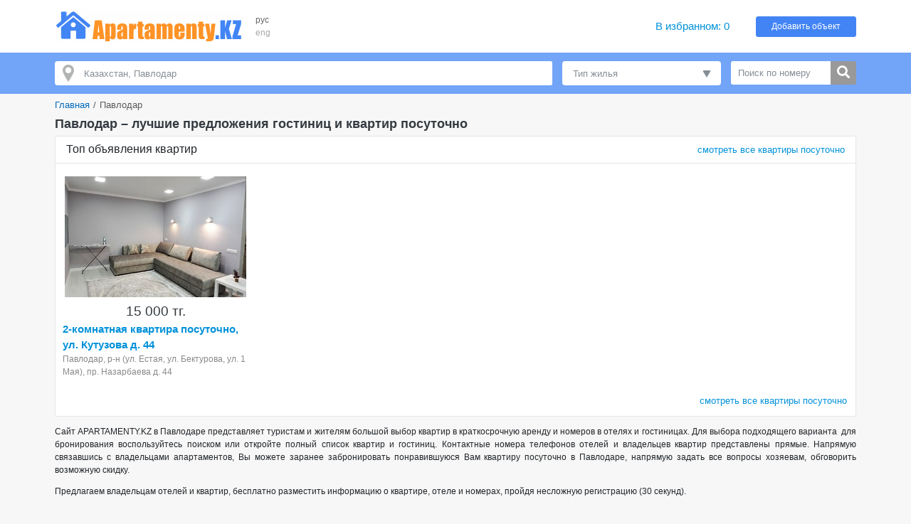

--- FILE ---
content_type: text/html; charset=UTF-8
request_url: https://apartamenty.kz/ru/pavlodar.html
body_size: 7965
content:
<!DOCTYPE html>
<html lang="ru">
<head>
    <meta name="yandex-verification" content="795f2423b2a50b13"/>
    <meta name='yandex-verification' content='7ba6281726341836'/>
    <meta name='yandex-verification' content='68fddfb658474458'/>
    <meta name='yandex-verification' content='4438b3d2ed126350'/>
    <meta name='yandex-verification' content='767213e6ebe4e451'/>
    <meta name="google-site-verification" content="RTQshoIrwK0fsmZfPU9TXfI2I51a_FFm4NdjyaGB8RU"/>
    <meta charset="UTF-8">
    <meta http-equiv="X-UA-Compatible" content="IE=edge">
    <meta name="viewport" content="width=device-width, initial-scale=1, shrink-to-fit=no">
    <meta name="author" content="/">
    <meta name="theme-color" content="#72A4F7">
    <meta name="msapplication-TileColor" content="#72A4F7">
    <meta name="csrf-param" content="_csrf-apartamenty-kz">
    <meta name="csrf-token" content="0Mi17XchSntHmKK-N9oPKNpGeM3aog_hyGorPeZuytqlooanHWwQFRX1y-5Gjnkdrjcen4uUXoyOGnN-hQX_og==">
    <title>Павлодар – лучшие предложения гостиниц и квартир посуточно</title>
    <meta name="keywords" content="Павлодар – лучшие предложения гостиниц и квартир посуточно">
<meta name="description" content="Лучшие предложения гостиниц и квартир посуточно в Павлодаре.
Аренда без посредников во всем Казахстане, только прямые контакты.">
<link href="/plugins/swiper/css/swiper.min.css" rel="stylesheet">
<link href="/plugins/bootstrap4/css/bootstrap.min.css" rel="stylesheet">
<link href="/plugins/font-awesome5/css/fontawesome-all.min.css" rel="stylesheet">
<link href="/css/site.v.2.0.0.css" rel="stylesheet">
<link href="/plugins/typeahead/typeahead.css" rel="stylesheet">
<script src="https://maps.googleapis.com/maps/api/js?key=AIzaSyAjkP8aoq4n6_gm5XAVg9KNIyRAiTbHQNQ"></script>
<script src="/plugins/markerclusterer/markerclusterer.js"></script>    <link rel="icon" href="/favicon.ico" type="image/x-icon">
    <link rel="shortcut icon" href="/favicon.ico" type="image/x-icon">
</head>
<body>


<header class="header">
    <div class="container">
        <div class="d-md-block d-sm-none d-none">
            <div class="row no-gutters align-items-center" style="padding: 14px 0">
                <div class="col-xl-12 col-lg-14 col-md-19 col-sm-25 col-40 pr-3">
                    <a href="/" title="Лучшие гостиницы и квартиры посуточно - APARTAMENTY.KZ"><img class="img-fluid" src="/images/logo.png" alt="APARTAMENTY.KZ"></a>                </div>
                <div class="col-xl-2 col-lg-2 col-md-4 col-sm-4 col-8 block-lang"
                     data-langs="рус,eng">
                    <a class="active" href="/ru/pavlodar.html">рус</a><a class="" href="/en/pavlodar.html">eng</a>                </div>
                <div class="col-xl-22 col-lg-20 col-md-7 d-md-block d-none">
                </div>
                <div class="col-xl-6 col-lg-6 col-md-10 col-sm-10 col-24">
                    <a id="favorites" class="favorites" href="/ru/favorites.html" rel="nofollow">В избранном: <span class="favorites-count">0</span></a>                </div>
                <div class="col-xl-6 col-lg-6 col-md-8 col-sm-10 col-24">
                    <a class="btn btn-info btn-block btn-add-object" href="https://admin.apartamenty.kz">Добавить объект</a>                </div>
            </div>
        </div>
        <div class="d-md-none d-sm-block d-block">
            <nav class="navbar navbar-light">
                <a class="navbar-brand" href="https://apartamenty.kz/" title="Лучшие гостиницы и квартиры посуточно - APARTAMENTY.KZ"><img class="img-fluid" src="/images/logo.png" alt="APARTAMENTY.KZ"></a>
                <button id="offcanvas-toggler" class="navbar-toggler" type="button">
                    <i class="fa fa-bars"></i>
                </button>
            </nav>
        </div>
    </div>
</header>

<!-- Offcanvas Start-->
<div class="offcanvas-overlay"></div>
<div class="offcanvas-menu">
    <a href="#" class="close-offcanvas"><i class="fa fa-bars"></i></a>
    <div class="offcanvas-inner">
        <h3 class="title">Поиск</h3>
        <div class="row pt-3 pb-3">
            <div class="col-48">
                <div class="input-group search-by-id">
                    <input type="text" class="form-control search-by-id-input" placeholder="Поиск по номеру"
                           aria-label="Поиск по номеру">
                    <span class="input-group-btn">
                        <button class="btn btn-search-by-id search-by-id-btn" type="button"><i class="fa fa-search"></i></button>
                    </span>
                </div>
            </div>
        </div>
        <div class="row">
            <div class="col-48">
                <div class="btn-group d-flex" role="group">
                    <a class="btn-secondary btn w-100" href="/ru/pavlodar.html">Русский</a><a class="btn-light btn w-100" href="/en/pavlodar.html">English</a>                </div>
            </div>
        </div>
        <ul>
            <li><a id="favorites-mobile" class="" href="/ru/favorites.html">В избранном: <span class="favorites-count">0</span></a></li>
            <li><a class="" href="https://admin.apartamenty.kz">Добавить объект</a></li>
        </ul>
    </div>
</div>

<div class="search-block ">
    <div class="container">
        <div class="row pt-2 pb-2">
            <div class="col-xl-30 col-lg-26 col-md-22 col-sm-24 col-24">
                <div id="search-city-container" class="search-city-container mt-2 mb-2">
                    <input type="text" id="search-city-input" class="form-control tt-input" name="search_city" placeholder="Казахстан, Павлодар">
                </div>

                <script id="result-template" type="text/x-handlebars-template">
                    <a href="{{url}}" title="{{name}}">{{name}}</a>
                </script>
            </div>
                            <div class="col-xl-10 col-lg-12 col-md-14 col-sm-24 col-24">
                    <div class="search-category-container dropdown dropdown-hover show mt-2 mb-2">
                        <a class="dropdown-toggle search-category-item" href="#" role="button" id="dropdownCategory" data-toggle="dropdown" aria-haspopup="true" aria-expanded="false">
                            Тип жилья                        </a>

                        <div class="dropdown-menu" aria-labelledby="dropdownCategory">
                            <a class="dropdown-item" href="/ru/pavlodar/kvartiry_posutochno.html">Квартиры посуточно</a><a class="dropdown-item" href="/ru/pavlodar/hotel.html">Отели</a><a class="dropdown-item" href="/ru/pavlodar/hostel.html">Хостелы</a><a class="dropdown-item" href="/ru/pavlodar/sanatoriy.html">Дома отдыха</a><a class="dropdown-item" href="/ru/pavlodar/cottage.html">Коттеджи посуточно</a><a class="dropdown-item" href="/ru/pavlodar/kvartiry_po_chasam.html">Квартиры по часам</a>                        </div>
                    </div>
                </div>
            
            <div class="col-xl-8 col-lg-10 col-md-12 d-xl-block d-lg-block d-md-block d-sm-none d-none">
                <div class="input-group search-by-id mt-2 mb-2">
                    <input type="text" class="form-control search-by-id-input" placeholder="Поиск по номеру"
                           aria-label="Поиск по номеру">
                    <span class="input-group-btn">
                        <button class="btn btn-search-by-id search-by-id-btn" type="button"><i class="fas fa-search"></i></button>
                    </span>
                </div>
            </div>
        </div>
    </div>
</div>
<div class="modal fade modal-full" id="mapDialog" tabindex="-1" role="dialog" aria-labelledby="mapDialog" aria-hidden="true">
    <div class="modal-dialog">
        <div class="modal-content">
            <button type="button" class="close" data-dismiss="modal" aria-label="Close">
                <span aria-hidden="true">&times;</span>
            </button>
            <div id="mapModalDialog"></div>
        </div>
    </div>
</div>

<div class="container">
    <ul class="breadcrumb"><li><a href="/">Главная</a></li>
<li class="active">Павлодар</li>
</ul>
    <div class="row">
    <div class="col">
            </div>
</div>
<h1 class="h1 text-bold" style="font-size: 1.5rem;color:#343a40">Павлодар – лучшие предложения гостиниц и квартир посуточно</h1>

    <div class="card card-light mb-3">
        <div class="card-header">
            <div class="row align-items-left">
                <div class="col-sm-24">
                    <h2 class="h4 m-0">Топ объявления квартир</h2>
                </div>
                <div class="col-sm-24 text-right">
                    <a class="show-all-city" href="/ru/pavlodar/kvartiry_posutochno.html">смотреть все квартиры посуточно</a>                </div>
            </div>
        </div>
        <div class="card-body">
            <div class="object-grid">
                
<div class="object-item object-flat">
    <div class="object-container">
        <div class="object-aside">
            <div class="object-image mb-1">
                <a href="/ru/pavlodar/kvartiry_posutochno/2komnatnaya-kvartira-posutochno-11197.html" title="2-комнатная квартира посуточно, ул. Кутузова д. 44" rel="nofollow"><img class="b-lazy" src="/images/blank.gif" alt="2-комнатная квартира посуточно, ул. Кутузова д. 44" data-src="/images/middle/apartments/11197/pavlodar_kvartiry_posutocho_11197_11579708804.jpg"></a>                                                                </div>

            <div class="object-price object-price-mobile">
                                    <div class="price-default text-center">
                        15 000 тг.</span>
                    </div>
                            </div>
        </div>
        <div class="object-price object-price-aside">
                            <div class="price-default">
                    15 000 тг.                </div>
                        <div class="object-favorites">
                <div class="btn-favorite favorite-add" data-id="11197" data-type="0" title="Добавить в избранное"></div>
            </div>
            <div class="object-last-update">
                            </div>
        </div>
        <div class="object-content">
            <div class="object-content-header">
                <h3 class="m-0"><a class="object-title" href="/ru/pavlodar/kvartiry_posutochno/2komnatnaya-kvartira-posutochno-11197.html">2-комнатная квартира посуточно, ул. Кутузова д. 44</a></h3>
                <div class="object-detail">Этаж 7 из 9, Комнаты 2, Спальных мест 3</div>
                <div class="object-address map-dialog" data-lat="76.963138" data-lon="52.278349">
                    Павлодар, р-н (ул. Естая, ул. Бектурова, ул. 1 Мая), пр. Назарбаева д. 44                </div>
            </div>
                            <div class="object-orient">Ориентир: Кутузова-Толстого</div>
                        <div class="object-description">Аренда посуточно 2-комнатной улучшенной квартиры в Павлодаре. Сдается только командировочным и иногородним. Очень аккуратная и чистая. В квартире есть все необходимое для проживания. Современная мебель...</div>
        </div>
    </div>
</div>


            </div>

            <div class="row text-right p-3">
                <div class="col">
                    <a class="show-all-city" href="/ru/pavlodar/kvartiry_posutochno.html">смотреть все квартиры посуточно</a>                </div>
            </div>
        </div>
    </div>


    <p style="text-align: justify;">Сайт&nbsp;APARTAMENTY.KZ в Павлодаре представляет туристам и&nbsp;жителям большой выбор квартир в краткосрочную аренду&nbsp;и&nbsp;номеров в отелях и гостиницах. Для выбора подходящего варианта&nbsp; для бронирования воспользуйтесь поиском или&nbsp;откройте полный список&nbsp;квартир и гостиниц. Контактные номера телефонов отелей и владельцев квартир представлены прямые. Напрямую связавшись с владельцами апартаментов, Вы можете заранее забронировать понравившуюся Вам квартиру посуточно в Павлодаре, напрямую задать все вопросы хозяевам, обговорить возможную скидку.</p>
<p style="text-align: justify;">Предлагаем владельцам отелей и квартир,&nbsp;бесплатно разместить информацию о квартире, отеле и номерах, пройдя несложную регистрацию (30 секунд).<br /><br />Также, если Вы бываете в Астане и Алмате, то мы можем помочь вам с поиском <a href="https://www.apartamenty.kz/ru/astana/kvartiry_posutochno.html" target="_blank">посуточной аренды в Астане</a>&nbsp;и <a href="https://www.apartamenty.kz/ru/almaty/kvartiry_posutochno.html" target="_blank">квартирами Алматы</a>.</p>
<p style="text-align: right;">С уважением, APARTAMENTY.KZ<strong><br /></strong></p>
</div>

<footer class="footer pt-4 pb-4">
    <div class="container">
        <div class="row">
            <div class="col-md-16 col-sm-24 col-24 pt-2 pb-2">
                <div class="row">
                    <div class="col-sm-24 col-48"><a href="https://admin.apartamenty.kz/" title="Добавить объект">Добавить объект</a></div><div class="col-sm-24 col-48"><a href="/ru/static/contact.html" title="Техподдержка">Техподдержка</a></div><div class="col-sm-24 col-48"><a href="/ru/static/about.html" title="О компании">О компании</a></div>                </div>
            </div>
            <div class="col-md-16 col-sm-24 col-24 pt-2 pb-2">
                <div class="row">
                    <div class="col-sm-24"></div>
                    <div class="col-sm-24"></div>
                    <div class="col-48 text-center">
                        <div class="text-muted">Apartamenty в соцсетях</div>
                        <div class="text h3">
                            <a class="social-link social-vk" href="https://vk.com/apartamenty_family" title="Apartamenty Вконтакте" rel="nofollow" target="_blank"></a>                                                        <a class="social-link social-instagram" href="https://www.instagram.com/apartamenty_kz/" title="Apartamenty в инстаграме" rel="nofollow" target="_blank"></a>                        </div>
                    </div>
                </div>
            </div>

            <div class="col-md-16 col-sm-48 col-48 text-right pt-2 pb-2">
                <a href="https://apartamenty.kz" title="APARTAMENTY.KZ"><img class="img-fluid" src="/images/logo.png" alt="APARTAMENTY.KZ"></a>                <div class="pt-3">&#169; 1997 - 2026 &#171;Apartamenty.kz&#187;</div>
            </div>
        </div>
    </div>
</footer>
<script src="/assets/1b872745/jquery.min.js"></script>
<script src="/assets/1f55c6c5/yii.js"></script>
<script src="/plugins/swiper/js/swiper.min.js"></script>
<script src="/plugins/popperjs/popper.min.js"></script>
<script src="/plugins/bootstrap4/js/bootstrap.min.js"></script>
<script src="/js/jquery.cookie.js"></script>
<script src="/js/site.js"></script>
<script src="/plugins/blazy/blazy.js"></script>
<script src="/plugins/typeahead/handlebars.js"></script>
<script src="/plugins/typeahead/typeahead.bundle.min.js"></script>
<script>var swiper = new Swiper('.swiper-container', {
      slidesPerView: 'auto',
      spaceBetween: 30,
      freeMode: true,
      navigation: {
          nextEl: '.swiper-button-next',
          prevEl: '.swiper-button-prev'
      }
    });

$('#moreHotels').on('show.bs.collapse', function () {
    var txt = $('#btnMoreHotels').find('span').text();
    $('#btnMoreHotels').find('span').text($('#btnMoreHotels').data('toggleText'));
    $('#btnMoreHotels').data('toggleText', txt);
    $('#btnMoreHotels').find('i').removeClass('fa-angle-down').addClass('fa-angle-up');
    
}).on('hide.bs.collapse', function () {
    var txt = $('#btnMoreHotels').find('span').text();
    $('#btnMoreHotels').find('span').text($('#btnMoreHotels').data('toggleText'));
    $('#btnMoreHotels').data('toggleText', txt);
    $('#btnMoreHotels').find('i').removeClass('fa-angle-up').addClass('fa-angle-down');
});

$('#moreFlats').on('show.bs.collapse', function () {
    var txt = $('#btnMoreFlats').find('span').text();
    $('#btnMoreFlats').find('span').text($('#btnMoreFlats').data('toggleText'));
    $('#btnMoreFlats').data('toggleText', txt);
    $('#btnMoreFlats').find('i').removeClass('fa-angle-down').addClass('fa-angle-up');
    
}).on('hide.bs.collapse', function () {
    var txt = $('#btnMoreFlats').find('span').text();
    $('#btnMoreFlats').find('span').text($('#btnMoreFlats').data('toggleText'));
    $('#btnMoreFlats').data('toggleText', txt);
    $('#btnMoreFlats').find('i').removeClass('fa-angle-up').addClass('fa-angle-down');
});
var mapModalDialog, mapClusters, geoObjects = [], mapListObjects = [];
var set_infoWindow = null;
function initMap() {
    mapModalDialog = new google.maps.Map(document.getElementById('mapModalDialog'), {
        center: new google.maps.LatLng(52.267656, 76.969711),
        zoom: 11
    });
}
function removeMapObjects() {
    if (mapClusters != null) {
        mapClusters.clearMarkers();
    }
    for (var i = 0; i < geoObjects.length; i++) {
        geoObjects[i].setMap(null);
    }
}
function add_marker(latLng, title, content) {
    var infoWindow = new google.maps.InfoWindow({content: content});
    var marker = new google.maps.Marker({
        position: latLng,
        map: mapModalDialog,
        title: title
    });
    google.maps.event.addListener(marker, 'click', function () {
        if (set_infoWindow) {
            set_infoWindow.close();
            set_infoWindow = null;
        }
        infoWindow.open(mapModalDialog, marker);
        set_infoWindow = infoWindow;
    });
    return marker;
}
google.maps.event.addDomListener(window, 'load', initMap);</script>
<script>jQuery(function ($) {
var searchById = $('.search-by-id');
searchById.on('click', '.search-by-id-btn', function () {
    var val = $(this).parents('.search-by-id').find('.search-by-id-input').val();
    if (val && $.isNumeric(val)) {
        location.href = '/ru/search/catalog.html?id=' + val;
    }
});
var bLazy = new Blazy();
$('#moreHotels').on('shown.bs.collapse', function () {
    bLazy.revalidate();
});
$('#moreFlats').on('shown.bs.collapse', function () {
    bLazy.revalidate();
});
$('#object-photos-all-collapse').on('shown.bs.collapse', function () {
    bLazy.revalidate();
});

    var data_0 = new Bloodhound({
        identify: function(o) { return o.id_str; },
        datumTokenizer: Bloodhound.tokenizers.obj.whitespace('value'),
        queryTokenizer: Bloodhound.tokenizers.whitespace,
        local: [{"id_str":"69","value":"\u0428\u0443, \u0427\u0443","name":"\u0427\u0443","url":"\/ru\/shu.html"},{"id_str":"77","value":"\u0429\u0443\u0447\u0438\u043d\u0441\u043a, \u0429\u0443\u0447\u0438\u043d\u0441\u043a","name":"\u0429\u0443\u0447\u0438\u043d\u0441\u043a","url":"\/ru\/shchuchinsk.html"},{"id_str":"1","value":", \u0410\u0441\u0442\u0430\u043d\u0430","name":"\u0410\u0441\u0442\u0430\u043d\u0430","url":"\/ru\/astana.html"},{"id_str":"73","value":", \u041a\u043e\u0440\u0434\u0430\u0439","name":"\u041a\u043e\u0440\u0434\u0430\u0439","url":"\/ru\/qordai.html"},{"id_str":"11","value":"\u0410\u043b\u043c\u0430\u0442\u0430, \u0410\u043b\u043c\u0430-\u0430\u0442\u0430, \u0410\u043b\u043c\u0430\u0442\u044b","name":"\u0410\u043b\u043c\u0430\u0442\u044b","url":"\/ru\/almaty.html"},{"id_str":"5","value":"\u041a\u0430\u0440\u0430\u0433\u0430\u043d\u0434\u0430, \u041a\u0430\u0440\u0430\u0433\u0430\u043d\u0434\u044b, \u041a\u0430\u0440\u0430\u0433\u0430\u043d\u0434\u0430","name":"\u041a\u0430\u0440\u0430\u0433\u0430\u043d\u0434\u0430","url":"\/ru\/karaganda.html"},{"id_str":"12","value":", \u0410\u043a\u0442\u0430\u0443","name":"\u0410\u043a\u0442\u0430\u0443","url":"\/ru\/aktau.html"},{"id_str":"9","value":"\u0410\u043a\u0442\u043e\u0431\u0435, \u0410\u043a\u0442\u044e\u0431\u0438\u043d\u0441\u043a, \u0410\u043a\u0442\u043e\u0431\u0435","name":"\u0410\u043a\u0442\u043e\u0431\u0435","url":"\/ru\/aktobe.html"},{"id_str":"41","value":", \u0410\u043b\u0430\u043a\u043e\u043b\u044c","name":"\u0410\u043b\u0430\u043a\u043e\u043b\u044c","url":"\/ru\/alakol.html"},{"id_str":"10","value":", \u0410\u0442\u044b\u0440\u0430\u0443","name":"\u0410\u0442\u044b\u0440\u0430\u0443","url":"\/ru\/atyrau.html"},{"id_str":"57","value":"\u0411\u0430\u043b\u043a\u0430\u0448, \u0411\u0430\u043b\u0445\u0430\u0448","name":"\u0411\u0430\u043b\u0445\u0430\u0448","url":"\/ru\/balhash.html"},{"id_str":"59","value":", \u0411\u0430\u044f\u043d\u0430\u0443\u043b","name":"\u0411\u0430\u044f\u043d\u0430\u0443\u043b","url":"\/ru\/bayanaul.html"},{"id_str":"24","value":"\u0411\u043e\u0440\u043e\u0432\u043e\u0435, \u0411\u0443\u0440\u0430\u0431\u0430\u0439, \u0429\u0443\u0447\u0438\u043d\u0441\u043a, \u0411\u043e\u0440\u043e\u0432\u043e\u0435","name":"\u0411\u043e\u0440\u043e\u0432\u043e\u0435","url":"\/ru\/burabay.html"},{"id_str":"55","value":", \u0416\u0430\u0440\u043a\u0435\u043d\u0442","name":"\u0416\u0430\u0440\u043a\u0435\u043d\u0442","url":"\/ru\/zharkent.html"},{"id_str":"33","value":", \u0416\u0435\u0437\u043a\u0430\u0437\u0433\u0430\u043d","name":"\u0416\u0435\u0437\u043a\u0430\u0437\u0433\u0430\u043d","url":"\/ru\/zhezkazgan.html"},{"id_str":"63","value":", \u0416\u0438\u0442\u0438\u043a\u0430\u0440\u0430","name":"\u0416\u0438\u0442\u0438\u043a\u0430\u0440\u0430","url":"\/ru\/zhitikara.html"},{"id_str":"31","value":", \u0417\u0435\u0440\u0435\u043d\u0434\u0430","name":"\u0417\u0435\u0440\u0435\u043d\u0434\u0430","url":"\/ru\/zerenda.html"},{"id_str":"39","value":", \u041a\u0430\u043f\u0447\u0430\u0433\u0430\u0439","name":"\u041a\u0430\u043f\u0447\u0430\u0433\u0430\u0439","url":"\/ru\/kapchagay.html"},{"id_str":"37","value":", \u041a\u0430\u0440\u043a\u0430\u0440\u0430\u043b\u0438\u043d\u0441\u043a","name":"\u041a\u0430\u0440\u043a\u0430\u0440\u0430\u043b\u0438\u043d\u0441\u043a","url":"\/ru\/karkaralinsk.html"},{"id_str":"23","value":", \u041a\u043e\u043a\u0448\u0435\u0442\u0430\u0443","name":"\u041a\u043e\u043a\u0448\u0435\u0442\u0430\u0443","url":"\/ru\/kokshetau.html"},{"id_str":"8","value":", \u041a\u043e\u0441\u0442\u0430\u043d\u0430\u0439","name":"\u041a\u043e\u0441\u0442\u0430\u043d\u0430\u0439","url":"\/ru\/kostanay.html"},{"id_str":"27","value":", \u041a\u044b\u0437\u044b\u043b\u043e\u0440\u0434\u0430","name":"\u041a\u044b\u0437\u044b\u043b\u043e\u0440\u0434\u0430","url":"\/ru\/kyzylorda.html"},{"id_str":"71","value":", \u041b\u0443\u0433\u043e\u0432\u043e\u0439","name":"\u041b\u0443\u0433\u043e\u0432\u043e\u0439","url":"\/ru\/lugovoy.html"},{"id_str":"2","value":", \u041f\u0430\u0432\u043b\u043e\u0434\u0430\u0440","name":"\u041f\u0430\u0432\u043b\u043e\u0434\u0430\u0440","url":"\/ru\/pavlodar.html"},{"id_str":"14","value":", \u041f\u0435\u0442\u0440\u043e\u043f\u0430\u0432\u043b\u043e\u0432\u0441\u043a","name":"\u041f\u0435\u0442\u0440\u043e\u043f\u0430\u0432\u043b\u043e\u0432\u0441\u043a","url":"\/ru\/petropavlovsk.html"},{"id_str":"21","value":", \u0420\u0443\u0434\u043d\u044b\u0439","name":"\u0420\u0443\u0434\u043d\u044b\u0439","url":"\/ru\/rudniy.html"},{"id_str":"75","value":", \u0421\u0430\u0442\u043f\u0430\u0435\u0432","name":"\u0421\u0430\u0442\u043f\u0430\u0435\u0432","url":"\/ru\/satpayev.html"},{"id_str":"25","value":", \u0421\u0435\u043c\u0435\u0439","name":"\u0421\u0435\u043c\u0435\u0439","url":"\/ru\/semey.html"},{"id_str":"28","value":", \u0422\u0430\u043b\u0434\u044b\u043a\u043e\u0440\u0433\u0430\u043d","name":"\u0422\u0430\u043b\u0434\u044b\u043a\u043e\u0440\u0433\u0430\u043d","url":"\/ru\/taldykorgan.html"},{"id_str":"29","value":", \u0422\u0430\u0440\u0430\u0437","name":"\u0422\u0430\u0440\u0430\u0437","url":"\/ru\/taraz.html"},{"id_str":"43","value":", \u0422\u0435\u043c\u0438\u0440\u0442\u0430\u0443","name":"\u0422\u0435\u043c\u0438\u0440\u0442\u0430\u0443","url":"\/ru\/temirtau.html"},{"id_str":"61","value":"\u0422\u0443\u0440\u0433\u0435\u043d\u044c, \u0441\u0435\u043b\u043e \u0422\u0443\u0440\u0433\u0435\u043d\u044c, \u0422\u0443\u0440\u0433\u0435\u043d\u0441\u043a\u0438\u0435 \u0432\u043e\u0434\u043e\u043f\u0430\u0434\u044b, \u0422\u0443\u0440\u0433\u0435\u043d\u0441\u043a\u043e\u0435 \u0443\u0449\u0435\u043b\u044c\u0435, \u0422\u0443\u0440\u0433\u0435\u043d\u044c","name":"\u0422\u0443\u0440\u0433\u0435\u043d\u044c","url":"\/ru\/turgen.html"},{"id_str":"20","value":", \u0423\u0440\u0430\u043b\u044c\u0441\u043a","name":"\u0423\u0440\u0430\u043b\u044c\u0441\u043a","url":"\/ru\/uralsk.html"},{"id_str":"26","value":", \u0423\u0441\u0442\u044c-\u041a\u0430\u043c\u0435\u043d\u043e\u0433\u043e\u0440\u0441\u043a","name":"\u0423\u0441\u0442\u044c-\u041a\u0430\u043c\u0435\u043d\u043e\u0433\u043e\u0440\u0441\u043a","url":"\/ru\/ust-kamenogorsk.html"},{"id_str":"19","value":", \u0428\u044b\u043c\u043a\u0435\u043d\u0442","name":"\u0428\u044b\u043c\u043a\u0435\u043d\u0442","url":"\/ru\/shymkent.html"},{"id_str":"36","value":", \u042d\u043a\u0438\u0431\u0430\u0441\u0442\u0443\u0437","name":"\u042d\u043a\u0438\u0431\u0430\u0441\u0442\u0443\u0437","url":"\/ru\/Ekibastuz.html"}]
        });
        
    function engineWithDefaults0(q, sync, async) {
        if (q === '') {
            sync(data_0.get(69,77,1,73,11,5,12,9,41,10,57,59,24,55,33,63,31,39,37,23,8,27,71,2,14,21,75,25,28,29,43,61,20,26,19,36));
            async([]);
        } else {
            data_0.search(q, sync, async);
        }
    }
    var data_1 = new Bloodhound({
        identify: function(o) { return o.id_str; },
        datumTokenizer: Bloodhound.tokenizers.obj.whitespace('value'),
        queryTokenizer: Bloodhound.tokenizers.whitespace,
        local: [{"id_str":"22","value":", \u041a\u0430\u0437\u0430\u043d\u044c","name":"\u041a\u0430\u0437\u0430\u043d\u044c","url":"\/ru\/kazan.html"},{"id_str":"6","value":", \u041c\u043e\u0441\u043a\u0432\u0430","name":"\u041c\u043e\u0441\u043a\u0432\u0430","url":"\/ru\/moscow.html"},{"id_str":"18","value":", \u0422\u044e\u043c\u0435\u043d\u044c","name":"\u0422\u044e\u043c\u0435\u043d\u044c","url":"\/ru\/tyumen.html"}]
        });
        
    function engineWithDefaults1(q, sync, async) {
        if (q === '') {
            sync(data_1.get());
            async([]);
        } else {
            data_1.search(q, sync, async);
        }
    }
    var data_2 = new Bloodhound({
        identify: function(o) { return o.id_str; },
        datumTokenizer: Bloodhound.tokenizers.obj.whitespace('value'),
        queryTokenizer: Bloodhound.tokenizers.whitespace,
        local: [{"id_str":"30","value":", \u0414\u0443\u0431\u0430\u0439","name":"\u0414\u0443\u0431\u0430\u0439","url":"\/ru\/dubai.html"}]
        });
        
    function engineWithDefaults2(q, sync, async) {
        if (q === '') {
            sync(data_2.get());
            async([]);
        } else {
            data_2.search(q, sync, async);
        }
    }
    var data_3 = new Bloodhound({
        identify: function(o) { return o.id_str; },
        datumTokenizer: Bloodhound.tokenizers.obj.whitespace('value'),
        queryTokenizer: Bloodhound.tokenizers.whitespace,
        local: [{"id_str":"49","value":", \u0410\u043b\u0430\u043d\u0438\u044f","name":"\u0410\u043b\u0430\u043d\u0438\u044f","url":"\/ru\/alanya.html"},{"id_str":"47","value":", \u0410\u043d\u0442\u0430\u043b\u0438\u044f","name":"\u0410\u043d\u0442\u0430\u043b\u0438\u044f","url":"\/ru\/antalya.html"},{"id_str":"53","value":", \u0411\u0435\u043b\u0435\u043a","name":"\u0411\u0435\u043b\u0435\u043a","url":"\/ru\/belek.html"}]
        });
        
    function engineWithDefaults3(q, sync, async) {
        if (q === '') {
            sync(data_3.get());
            async([]);
        } else {
            data_3.search(q, sync, async);
        }
    }
$.support.cors = true;
var template = Handlebars.compile($("#result-template").html());
$('#search-city-input').typeahead({
    hint: $('.Typeahead-hint'),
    highlight: true,
    menu: $('.Typeahead-menu'),
    minLength: 0
}, {
        source: engineWithDefaults0,
        displayKey: 'name',
        limit: 33,
        templates: {
            header: "<div class=\"text-muted pl-3\">Казахстан</div>",
            suggestion: template
        }
    }, {
        source: engineWithDefaults1,
        displayKey: 'name',
        limit: 33,
        templates: {
            header: "<div class=\"text-muted pl-3\">Россия</div>",
            suggestion: template
        }
    }, {
        source: engineWithDefaults2,
        displayKey: 'name',
        limit: 33,
        templates: {
            header: "<div class=\"text-muted pl-3\">ОАЭ</div>",
            suggestion: template
        }
    }, {
        source: engineWithDefaults3,
        displayKey: 'name',
        limit: 33,
        templates: {
            header: "<div class=\"text-muted pl-3\">Турция</div>",
            suggestion: template
        }
    });
  
$('.twitter-typeahead').bind('typeahead:select', function(ev, suggestion) {
    location.href = suggestion.url;
});
$('.map-dialog').on('click', function(){
    if (mapModalDialog === 'undefined') return;
    $('#mapDialog').modal('show');
    var lat = parseFloat($(this).data('lat')), lng = parseFloat($(this).data('lon'));
    removeMapObjects();
    var marker = new google.maps.Marker({
        position: new google.maps.LatLng(lng, lat),
        map: mapModalDialog
    });
    geoObjects = [];
    geoObjects.push(marker);
    mapListObjects.push(marker);
    mapModalDialog.setCenter(marker.getPosition(), 12);
    
});

function showObjectsInMap() {  
    geoObjects = [];
    for (var key in mapListObjects) {
        if (!mapListObjects.hasOwnProperty(key)) continue;
        var o = mapListObjects[key];
        var marker = add_marker(new google.maps.LatLng(parseFloat(o.longitude), parseFloat(o.latitude)), 
            o['contentHeader'], o['contentBody']);
        geoObjects.push(marker);
    }
    mapClusters = new MarkerClusterer(mapModalDialog, geoObjects, {maxZoom: 15, gridSize: 80, imagePath: '/plugins/markerclusterer/images/m'});
}
});</script><script>

</script>

<script type="text/javascript">
    var _gaq = _gaq || [];
    _gaq.push(['_setAccount', 'UA-4889810-6']);
    _gaq.push(['_trackPageview']);
    (function () {
        var ga = document.createElement('script');
        ga.type = 'text/javascript';
        ga.async = true;
        ga.src = ('https:' == document.location.protocol ? 'https://ssl' : 'http://www') + '.google-analytics.com/ga.js';
        var s = document.getElementsByTagName('script')[0];
        s.parentNode.insertBefore(ga, s);
    })();
</script>

<!-- <script data-ad-client="ca-pub-3564584090748593" async src="https://pagead2.googlesyndication.com/pagead/js/adsbygoogle.js"></script> -->
<!-- <script data-ad-client="ca-pub-0854417688013612" async src="https://pagead2.googlesyndication.com/pagead/js/adsbygoogle.js"></script> -->
</body>
</html>




--- FILE ---
content_type: text/css
request_url: https://apartamenty.kz/plugins/typeahead/typeahead.css
body_size: 1061
content:
.has-warning .twitter-typeahead .tt-input,.has-warning .twitter-typeahead .tt-hint{border-color: #8a6d3b;-webkit-box-shadow: inset 0 1px 1px rgba(0, 0, 0, 0.075);box-shadow: inset 0 1px 1px rgba(0, 0, 0, 0.075);}.has-warning .twitter-typeahead .tt-input:focus, .has-warning .twitter-typeahead .tt-hint:focus {border-color: #66512c;-webkit-box-shadow: inset 0 1px 1px rgba(0, 0, 0, 0.075), 0 0 6px #c0a16b;box-shadow: inset 0 1px 1px rgba(0, 0, 0, 0.075), 0 0 6px #c0a16b;}.has-error .twitter-typeahead .tt-input, .has-error .twitter-typeahead .tt-hint {border-color: #a94442;-webkit-box-shadow: inset 0 1px 1px rgba(0, 0, 0, 0.075);box-shadow: inset 0 1px 1px rgba(0, 0, 0, 0.075);}.has-error .twitter-typeahead .tt-input:focus, .has-error .twitter-typeahead .tt-hint:focus {border-color: #843534;-webkit-box-shadow: inset 0 1px 1px rgba(0, 0, 0, 0.075), 0 0 6px #ce8483;box-shadow: inset 0 1px 1px rgba(0, 0, 0, 0.075), 0 0 6px #ce8483;}.has-success .twitter-typeahead .tt-input, .has-success .twitter-typeahead .tt-hint {border-color: #3c763d;-webkit-box-shadow: inset 0 1px 1px rgba(0, 0, 0, 0.075);box-shadow: inset 0 1px 1px rgba(0, 0, 0, 0.075);}.has-success .twitter-typeahead .tt-input:focus, .has-success .twitter-typeahead .tt-hint:focus {border-color: #2b542c;-webkit-box-shadow: inset 0 1px 1px rgba(0, 0, 0, 0.075), 0 0 6px #67b168;box-shadow: inset 0 1px 1px rgba(0, 0, 0, 0.075), 0 0 6px #67b168;}.input-group .twitter-typeahead:first-child .tt-input, .input-group .twitter-typeahead:first-child .tt-hint {border-bottom-left-radius: 4px;border-top-left-radius: 4px;}.input-group .twitter-typeahead:last-child .tt-input, .input-group .twitter-typeahead:last-child .tt-hint {border-bottom-right-radius: 4px;border-top-right-radius: 4px;}.input-group.input-group-sm .twitter-typeahead .tt-input, .input-group.input-group-sm .twitter-typeahead .tt-hint {height: 30px;padding: 5px 10px;font-size: 12px;line-height: 1.5;border-radius: 3px;}select.input-group.input-group-sm .twitter-typeahead .tt-input, select.input-group.input-group-sm .twitter-typeahead .tt-hint {height: 30px;line-height: 30px;}textarea.input-group.input-group-sm .twitter-typeahead .tt-input, textarea.input-group.input-group-sm .twitter-typeahead .tt-hint, select[multiple].input-group.input-group-sm .twitter-typeahead .tt-input, select[multiple].input-group.input-group-sm .twitter-typeahead .tt-hint {height: auto;}.input-group.input-group-sm .twitter-typeahead:not(:first-child):not(:last-child) .tt-input, .input-group.input-group-sm .twitter-typeahead:not(:first-child):not(:last-child) .tt-hint {border-radius: 0;}.input-group.input-group-sm .twitter-typeahead:first-child .tt-input, .input-group.input-group-sm .twitter-typeahead:first-child .tt-hint {border-bottom-left-radius: 3px;border-top-left-radius: 3px;border-bottom-right-radius: 0;border-top-right-radius: 0;}.input-group.input-group-sm .twitter-typeahead:last-child .tt-input, .input-group.input-group-sm .twitter-typeahead:last-child .tt-hint {border-bottom-left-radius: 0;border-top-left-radius: 0;border-bottom-right-radius: 3px;border-top-right-radius: 3px;}.input-group.input-group-lg .twitter-typeahead .tt-input, .input-group.input-group-lg .twitter-typeahead .tt-hint {height: 46px;padding: 10px 16px;font-size: 18px;line-height: 1.33;border-radius: 6px;}select.input-group.input-group-lg .twitter-typeahead .tt-input, select.input-group.input-group-lg .twitter-typeahead .tt-hint {height: 46px;line-height: 46px;}textarea.input-group.input-group-lg .twitter-typeahead .tt-input, textarea.input-group.input-group-lg .twitter-typeahead .tt-hint, select[multiple].input-group.input-group-lg .twitter-typeahead .tt-input, select[multiple].input-group.input-group-lg .twitter-typeahead .tt-hint {height: auto;}.input-group.input-group-lg .twitter-typeahead:not(:first-child):not(:last-child) .tt-input, .input-group.input-group-lg .twitter-typeahead:not(:first-child):not(:last-child) .tt-hint {border-radius: 0;}.input-group.input-group-lg .twitter-typeahead:first-child .tt-input, .input-group.input-group-lg .twitter-typeahead:first-child .tt-hint {border-bottom-left-radius: 6px;border-top-left-radius: 6px;border-bottom-right-radius: 0;border-top-right-radius: 0;}.input-group.input-group-lg .twitter-typeahead:last-child .tt-input, .input-group.input-group-lg .twitter-typeahead:last-child .tt-hint {border-bottom-left-radius: 0;border-top-left-radius: 0;border-bottom-right-radius: 6px;border-top-right-radius: 6px;}.twitter-typeahead {width: 100%;}.input-group .twitter-typeahead {display: table-cell !important;float: left;}.twitter-typeahead .tt-hint {color: #999999;}.twitter-typeahead .tt-input {z-index: 2;}.twitter-typeahead .tt-input[disabled], .twitter-typeahead .tt-input[readonly], fieldset[disabled] .twitter-typeahead .tt-input {cursor: not-allowed;background-color: #eeeeee !important;}
.tt-menu {position: absolute;top: 100%;left: 0;z-index: 1000;min-width: 160px;width: 100%;padding: 5px 0;margin: 2px 0 0;list-style: none;font-size: 14px;background-color: #ffffff;border: 1px solid #cccccc;border: 1px solid rgba(0, 0, 0, 0.15);border-radius: 4px;-webkit-box-shadow: 0 6px 12px rgba(0, 0, 0, 0.175);box-shadow: 0 6px 12px rgba(0, 0, 0, 0.175);background-clip: padding-box;*border-right-width: 2px;*border-bottom-width: 2px;max-height: 240px;overflow-x: auto;}.tt-menu .tt-suggestion {display: block;padding: 3px 20px;clear: both;font-weight: normal;line-height: 1.42857143;color: #333333;white-space: nowrap;}.tt-menu .tt-suggestion.tt-cursor, .tt-menu .tt-suggestion.tt-selectable:hover {cursor: default;text-decoration: none;outline: 0;background-color: #f5f5f5;color: #262626}.tt-menu .tt-suggestion.tt-cursor a{color: #262626}.tt-menu .tt-suggestion p{margin: 0}